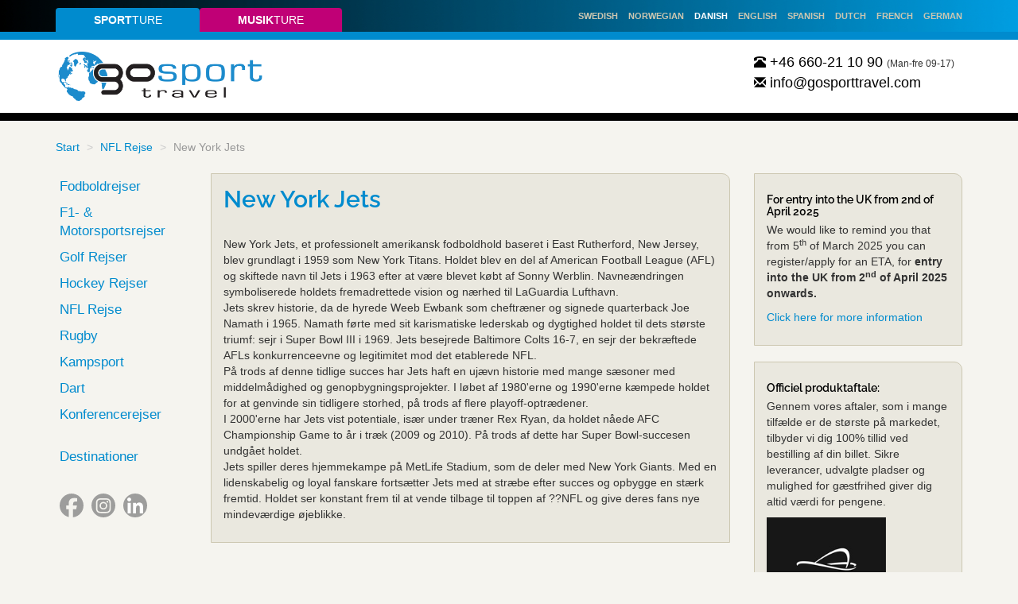

--- FILE ---
content_type: text/html;charset=UTF-8
request_url: https://www.gosporttravel.com/da/new-york-jets
body_size: 7232
content:

<!doctype html>
<html>
    <head>
		
			<title>New York Jets</title>
			<meta charset="iso-8859-1">
			<meta name="viewport" content="width=device-width, initial-scale=1.0">
			<meta http-equiv="X-UA-Compatible" content="IE=edge,chrome=1">
			<meta name="description" content="">
			<base href="https://www.gosporttravel.com" target="_self">
			<link rel="stylesheet" type="text/css" href="https://www.gosporttravel.com/css/bootstrap.min.css">
			<link rel="stylesheet" type="text/css" href="https://www.gosporttravel.com/css/bootstrap-theme.min.css">
			<link rel="stylesheet" type="text/css" href="https://www.gosporttravel.com/css/datepicker.css">
			<link rel="stylesheet" type="text/css" href="https://www.gosporttravel.com/css/bootstrap-select.min.css">
			<link rel="stylesheet" type="text/css" href="https://www.gosporttravel.com/css/typeahead.css">


			
			
					<link rel="alternate" href="https://www.gosporttravel.com/new-york-jets" hreflang="sv" />
				
					<link rel="alternate" href="https://www.gosporttravel.com/en/new-york-jets" hreflang="en" />
				
					<link rel="alternate" href="https://www.gosporttravel.com/no/new-york-jets" hreflang="no" />
				
					<link rel="alternate" href="https://www.gosporttravel.com/da/new-york-jets" hreflang="da" />
				
					<link rel="alternate" href="https://www.gosporttravel.com/es/jets-de-nueva-york" hreflang="es" />
				
					<link rel="alternate" href="https://www.gosporttravel.com/nl/nieuw-york-jets" hreflang="nl" />
				
					<link rel="alternate" href="https://www.gosporttravel.com/de/new-york-jets" hreflang="de" />
				
					<link rel="alternate" href="https://www.gosporttravel.com/fr/new-york-jets" hreflang="fr" />
				

			
			<link rel="canonical" href="https://www.gosporttravel.com/da/new-york-jets">

			
	<link rel="stylesheet" type="text/css" href="https://www.gosporttravel.com/css/main.css?ver=8">

	

		<!-- Google Tag Manager -->
		<script>(function(w,d,s,l,i){w[l]=w[l]||[];w[l].push({'gtm.start':
		new Date().getTime(),event:'gtm.js'});var f=d.getElementsByTagName(s)[0],
		j=d.createElement(s),dl=l!='dataLayer'?'&l='+l:'';j.async=true;j.src=
		
			'https://www.googletagmanager.com/gtm.js?id='+i+dl;
		
		f.parentNode.insertBefore(j,f);
		})(window,document,'script','dataLayer','GTM-W7PMNNP');</script>
		<!-- End Google Tag Manager -->

		
		<script type="application/ld+json">
			{
			"@context" : "https://schema.org",
			"@type" : "WebSite",
			"name" : "GO Sport Travel",
			"url" : "https://www.gosporttravel.com/"
			}
		</script>
		
		<link rel="shortcut icon" href="https://www.gosporttravel.com/img/favicon_gst.png">
		<link rel="stylesheet" type="text/css" href="https://www.gosporttravel.com/css/gosporttravel.css?ver=4">
	
	<script src="https://www.gosporttravel.com/js/go-jump.js" type="application/javascript"></script>
	

			<script src="https://code.jquery.com/jquery-1.10.2.min.js"></script>
	        <script src="https://www.gosporttravel.com/js/bootstrap.min.js"></script>

	 		<!-- HTML5 Shim and Respond.js IE8 support of HTML5 elements and media queries -->
			<!-- WARNING: Respond.js doesn't work if you view the page via file:// -->
			<!--[if lt IE 9]>
			  <script src="https://oss.maxcdn.com/libs/html5shiv/3.7.0/html5shiv.js"></script>
			  <script src="https://oss.maxcdn.com/libs/respond.js/1.3.0/respond.min.js"></script>
			<![endif]-->

			
			
			
	</head>
    <body>
		<!-- Google Tag Manager (noscript) -->

		<noscript><iframe src="https://www.googletagmanager.com/ns.html?id=GTM-W7PMNNP" height="0" width="0" style="display:none;visibility:hidden"></iframe></noscript>
		
<!-- End Google Tag Manager (noscript) -->



<header>
	<div class="topbar hidden-sm hidden-xs">
		<div class="container">
			<div class="row">
				
					
					<div class="col-lg-4 col-md-4">
						<ul class="nav nav-tabs nav-justified">

							
								<li class="active"><a href="https://www.gosporttravel.com/da"><strong>Sport</strong>ture</a></li>
								<li><a href="https://www.gomusictravel.se"><strong>Musik</strong>ture</a></li>
							
						</ul>
					</div>

					
					
						<div class="col-lg-8 col-md-8">
							<div class="go-langNavi text-right">

								

								
								<a href="new-york-jets" >Swedish</a>
								
									<a href="no/new-york-jets" >Norwegian</a>
								
									<a href="da/new-york-jets" class="active">Danish</a>
								
									<a href="en/new-york-jets" >English</a>
								
									<a href="es/jets-de-nueva-york" >Spanish</a>
								
									<a href="nl/nieuw-york-jets" >Dutch</a>	
								
									<a href="fr/new-york-jets" >French</a>	
								
									<a href="de/new-york-jets" >German</a>	
								
							</div>
						</div>
					
			</div>
		</div>
	</div>
	<div class="container">

		
		
		<nav class="navbar navbar-default navbar-fixed-top visible-sm visible-xs" role="navigation">
			
			<div class="navbar-header">
				<button type="button" class="navbar-toggle" data-toggle="collapse" data-target="#bs-example-navbar-collapse-1">
					<span class="sr-only">Toggle navigation</span>
					<span class="icon-bar"></span>
					<span class="icon-bar"></span>
					<span class="icon-bar"></span>
					<span class="icon-bar"></span>
				</button>

				
				
						<a class="navbar-brand" href="da/"><img src="img/gosporttravel_logo.png" class="img-responsive" alt="GO Sport Travel"/></a>
					
			</div>
			
			<div class="collapse navbar-collapse" id="bs-example-navbar-collapse-1">
				<ul class="nav navbar-nav">
					
								<li>
									<a href="da/fodboldrejser" class="dropdown-toggle">
										Fodboldrejser
									</a>
								</li>

							
								<li>
									<a href="da/f1-motorsportsrejser" class="dropdown-toggle">
										F1- & Motorsportsrejser 
									</a>
								</li>

							
					<li class="dropdown">
						<a href="#" class="dropdown-toggle" data-toggle="dropdown">Flere sportsture<b class="caret"></b></a>
						<ul class="dropdown-menu">

							
							
										<li><a href="da/golfrejser">Golf Rejser</a></li>									
									
										<li><a href="da/hockeyrejser">Hockey Rejser </a></li>									
									
										<li><a href="da/nflrejse/nfl-london">NFL Rejse</a></li>									
									
										<li><a href="da/rugby">Rugby</a></li>									
									
										<li><a href="da/kampsport">Kampsport</a></li>									
									
										<li><a href="da/dartrejser">Dart</a></li>									
									
										<li><a href="da/konference-rejser">Konferencerejser</a></li>									
									
								
								<li>
									<a href="https://www.gomusictravel.se" style="margin-top: 5px; color: #c00076;">Musikture</a>
								</li>
								
								<li>
									<a href="/da/destinationer" class="dropdown-toggle" style="margin-top: 5px;">
										Destinationer
									</a>
								</li>
							
						</ul>
					</li>

					

					<li class="dropdown">
						<a href="#" class="dropdown-toggle" data-toggle="dropdown">Info <b class="caret"></b></a>
						<ul class="dropdown-menu">

							
							
								<li><a href="da//om-os">Om os / Kontakt</a></li>
								<li><a href="da/vilkar">Betingelser</a></li>
								
								<li><a href="da/gdpr">GDPR</a></li>
								<li><a href="da/hjaelp-med-kampflytning">Hjælp med kampflytning?</a></li>
							
							
									<li>
										
											<a href="/da/eta">Important information regarding ETA </a>
										
									</li>
								
									<li>
										
											<a href="/da/kundereferencer">Kundereferencer</a>
										
									</li>
								
							
							

							<li><button onclick="window.open('https://www.facebook.com/sportresor', '_blank');">Facebook <span class="glyphicon glyphicon-new-window"></span></button></li>
							<li><button onclick="window.open('https://www.instagram.com/gosportandgomusictravel', '_blank');">Instagram <span class="glyphicon glyphicon-new-window"></span></button></li>
							
							<li><button onclick="window.open('https://www.linkedin.com/company/gosporttravel', '_blank');">LinkedIn <span class="glyphicon glyphicon-new-window"></span></button></li>

						</ul>
					</li>

					

					
					
						<li>
							<a href="https://www.gosporttravel.com" class="dropdown-toggle" data-toggle="dropdown">
								<img src="img\flag_da.svg" alt="da" style="height: 15px; width: 25px;">								
								<b class="caret"></b>
							</a>
							<ul class="dropdown-menu">
								
										<li>
											<a href="https://www.gosporttravel.com/sv"><img src="img\flag_sv.svg" alt="sv" style="height: 15px; width: 25px;"> sv</a>
										</li>
									
										<li>
											<a href="https://www.gosporttravel.com/en"><img src="img\flag_en.svg" alt="en" style="height: 15px; width: 25px;"> en</a>
										</li>
									
										<li>
											<a href="https://www.gosporttravel.com/no"><img src="img\flag_no.svg" alt="no" style="height: 15px; width: 25px;"> no</a>
										</li>
									
										<li>
											<a href="https://www.gosporttravel.com/es"><img src="img\flag_es.svg" alt="es" style="height: 15px; width: 25px;"> es</a>
										</li>
									
										<li>
											<a href="https://www.gosporttravel.com/nl"><img src="img\flag_nl.svg" alt="nl" style="height: 15px; width: 25px;"> nl</a>
										</li>
									
										<li>
											<a href="https://www.gosporttravel.com/de"><img src="img\flag_de.svg" alt="de" style="height: 15px; width: 25px;"> de</a>
										</li>
									
										<li>
											<a href="https://www.gosporttravel.com/fr"><img src="img\flag_fr.svg" alt="fr" style="height: 15px; width: 25px;"> fr</a>
										</li>
																	
							</ul>
						</li>
					
				</ul>
			</div>
		</nav>
	

		<div class="page-header visible-md visible-lg">
			<div class="row">

				
				<div class="col-lg-3 col-md-3">
					
							<a href="/da/"><img src="img/gosporttravel_logo.png" class="img-responsive visible-md visible-lg" alt="GO Sport Travel - logo"/></a>
						
				</div>

				<div class="col-lg-6 col-md-6"></div>

				
				<div class="col-lg-3 col-md-3 col-sm-3">
					<div class="go-contact">
						
							<a href="tel:+46660211090"><span class="glyphicon glyphicon-phone-alt small"></span> +46 660-21 10 90</a>
							<small>(Man-fre 09-17)</small>
							<br>
							
								<a href="mailto:info@gosporttravel.com"><span class="glyphicon glyphicon-envelope small"></span> info@gosporttravel.com</a>
							
					</div>
				</div>
			</div>
		</div>
	</div>
</header> 
	<div class="go-topimg">
		
	</div>


		<div class="container">

			
	<div class="row">
		<div class="col-xs-12">
			
			<ol class="breadcrumb">
				
						<li><a href="https://www.gosporttravel.com/da/">Start</a></li>
					
						<li><a href="/da/nflrejse">NFL Rejse</a></li>
					
						<li class="active">New York Jets</li>
					
			</ol>
		</div>				
	</div>	


            <div class="row">
            	<div class="col-md-2 visible-lg visible-md">
					
					
		<ul class="nav go-mainmenu">
			
			
			<li>
				
				<ul class="nav">

					
					
								<li><a href="da/fodboldrejser">Fodboldrejser</a></li>
							
								<li><a href="da/f1-motorsportsrejser">F1- & Motorsportsrejser </a></li>
							
								<li><a href="da/golfrejser">Golf Rejser</a></li>
							
								<li><a href="da/hockeyrejser">Hockey Rejser </a></li>
							
								<li><a href="da/nflrejse/nfl-london">NFL Rejse</a></li>
							
								<li><a href="da/rugby">Rugby</a></li>
							
								<li><a href="da/kampsport">Kampsport</a></li>
							
								<li><a href="da/dartrejser">Dart</a></li>
							
								<li><a href="da/konference-rejser">Konferencerejser</a></li>
							
				</ul>
			</li>
			
			
				<li>
					<ul class="nav">
						<li>
							<a href="/da/destinationer">Destinationer</a>
						</li>
					</ul>
				</li>
			
			
			<li class="small">
				<ul class="nav">
					

					
				</ul>
				<ul id="go-social-menu">
					<li><button onclick="window.open('https://www.facebook.com/sportresor', '_blank');"><img src="img/icon_facebook.svg" width="30" height="30" alt="Facebook" border="0"></button></li>						
					<li><button onclick="window.open('https://www.instagram.com/gosportandgomusictravel', '_blank');"><img src="img/icon_instagram.svg" width="30" height="30" alt="Instagram" border="0"></button></li>
					
					<li><button onclick="window.open('https://www.linkedin.com/company/gosporttravel', '_blank');"><img src="img/icon_linkedin.svg" width="30" height="30" alt="LinkedIn" border="0"></button></li>
				</ul>
			</li>
		</ul>

	
	
				</div>
				<div class="col-md-7">
					
					

						<div class="panel panel-default">
							<div class="panel-body user-text" style="position:relative;">

								
								

								<div class="row go-space-bottom">
									
									<div class="col-xs-12">
										<h1 class="go-main-title">
											New York Jets 
										</h1>
										
									</div>
								</div>

								
								
								
				
				<div class="usertext">
					 <p>New York Jets, et professionelt amerikansk fodboldhold baseret i East Rutherford, New Jersey, blev grundlagt i 1959 som New York Titans. Holdet blev en del af American Football League (AFL) og skiftede navn til Jets i 1963 efter at v&aelig;re blevet k&oslash;bt af Sonny Werblin. Navne&aelig;ndringen symboliserede holdets fremadrettede vision og n&aelig;rhed til LaGuardia Lufthavn.<br />
Jets skrev historie, da de hyrede Weeb Ewbank som cheftr&aelig;ner og signede quarterback Joe Namath i 1965. Namath f&oslash;rte med sit karismatiske lederskab og dygtighed holdet til dets st&oslash;rste triumf: sejr i Super Bowl III i 1969. Jets besejrede Baltimore Colts 16-7, en sejr der bekr&aelig;ftede AFLs konkurrenceevne og legitimitet mod det etablerede NFL.<br />
P&aring; trods af denne tidlige succes har Jets haft en uj&aelig;vn historie med mange s&aelig;soner med middelm&aring;dighed og genopbygningsprojekter. I l&oslash;bet af 1980&#39;erne og 1990&#39;erne k&aelig;mpede holdet for at genvinde sin tidligere storhed, p&aring; trods af flere playoff-optr&aelig;dener.<br />
I 2000&#39;erne har Jets vist potentiale, is&aelig;r under tr&aelig;ner Rex Ryan, da holdet n&aring;ede AFC Championship Game to &aring;r i tr&aelig;k (2009 og 2010). P&aring; trods af dette har Super Bowl-succesen undg&aring;et holdet.<br />
Jets spiller deres hjemmekampe p&aring; MetLife Stadium, som de deler med New York Giants. Med en lidenskabelig og loyal fanskare forts&aelig;tter Jets med at str&aelig;be efter succes og opbygge en st&aelig;rk fremtid. Holdet ser konstant frem til at vende tilbage til toppen af ??NFL og give deres fans nye mindev&aelig;rdige &oslash;jeblikke.</p>

				</div>
				<script language="javascript" type="application/javascript">
					$(".usertext img").addClass('img-responsive');
				</script>
			

							</div>
						</div>

						
						
				
				<div class="usertext">
					
				</div>
				<script language="javascript" type="application/javascript">
					$(".usertext img").addClass('img-responsive');
				</script>
			

					

				</div>
				
                <div class="col-md-3">
					
	<div class="panel panel-default">
		<div class="panel-body">
			<h5>For entry into the UK from 2nd of April 2025</h5>
			<p>We would like to remind you that from 5<sup>th</sup>&nbsp;of March 2025 you can register/apply for an ETA, for&nbsp;<strong>entry into the UK from 2<sup>nd</sup>&nbsp;of April 2025 onwards.</strong></p>

<p><a href="https://gosporttravel.com/eta">Click here for more information</a></p>

		</div>
	</div>

	<div class="panel panel-default">
		<div class="panel-body">
			<h5>Officiel produktaftale:</h5>
			<p>Gennem vores aftaler, som i mange tilf&aelig;lde er de st&oslash;rste p&aring; markedet, tilbyder vi dig 100% tillid ved bestilling af din billet. Sikre leverancer, udvalgte pladser og mulighed for g&aelig;stfrihed giver dig altid v&aelig;rdi for pengene.</p>

<p><img alt="Wembley Stadium Official Ticket Agent | GO Sport Travel" src="/userfiles/goimages/loggor/wembley_gosporttravel_200.jpg" style="height:150px; text-align:center; width:150px" /></p>

<p><img alt="Official Ticket Agent of FC Barcelona | GO Sport Travel" src="/userfiles/goimages/loggor/2601_Segells_Oficials_Agents_GOS_01_neg_gstweb.jpg" style="height:87px; width:200px" /></p>

<p><img alt="Tottenham Hotspur Official Club Reseller | GO Sport Travel" src="/userfiles/goimages/loggor/tottenham_official_club_reseller.jpg" style="height:107px; text-align:center; width:200px" /></p>

<p><img alt="Fulham FC Official Club Reseller | GO Sport Travel" src="/userfiles/goimages/loggor/fulham_badge_hospitality_125.jpg" style="height:112px; width:200px" /></p>

<p><img alt="Official Brentford FC Reseller | GO Sport Travel" src="/userfiles/WEBBagent_brentford_24-25_200x.png" style="height:90px; width:200px" /></p>

<p><img alt="Watford FC Official Match Break Partner | GO Sport Travel" src="/userfiles/goimages/loggor/Go Sport Partnership_beskuren2023_webb.jpg" style="height:105px; width:200px" /></p>

<p><img alt="" src="/userfiles/goimages/loggor/millwall_fc_portrait1.png" style="height:112px; width:200px" /></p>

<p><img alt="Manchester City Official Matchday Agent | GO Sport Travel" src="/userfiles/goimages/loggor/mancity_agentcrest_125.png" style="height:141px; width:125px" /></p>

<p><img alt="Crystal Palace FC | GO Sport Travel Premium Matchday Official Reseller of Crystal Palace FC" src="/userfiles/goimages/loggor/Premium Matchday Official Reseller_webb250x311.png" style="height:149px; width:120px" /></p>

<p><img alt="Manchester United FC | GO Sport Travel Authorised reseller of Manchester United FC" src="/userfiles/goimages/loggor/manutd_agent_webb_gst.jpg" style="height:136px; width:120px" /></p>

<p><img alt="Tottenham Hotspur Stadium Official Agent | GO Sport Travel" src="/userfiles/goimages/loggor/Spurs_third_party_crest.png" style="height:135px; width:120px" /></p>

<p><img alt="AC Milan Authorized Ticket Agent | GO Sport Travel" src="/userfiles/goimages/loggor/acmilan_gosporttravel.png" style="height:106px; text-align:center; width:200px" /></p>

<p><img alt="Juventus | GO Sport Travel Authorized Travel Agent of Juvents" src="/userfiles/goimages/loggor/juventus_agentcrest.jpg" style="height:106px; text-align:center; width:200px" /></p>

<p><img alt="Como 1907 | GO Sport Travel Auhorized Ticket Agent of Como 1907" src="/userfiles/goimages/loggor/como_agentlogo_bg-ung_300x300_webb.jpg" style="height:106px; text-align:center; width:200px" /></p>

<p><img alt="Parma Calcio | GO Sport Travel Official Club Reseller of Parma Calcio" src="/userfiles/goimages/loggor/Official Club Reseller Parma Clacio 1913.png" style="height:97px; width:200px" /></p>

<p><img alt="AS Roma | GO Sport Travel Official Reseller of AS Roma" src="/userfiles/goimages/loggor/asroma_official_crest.png" style="height:85px; width:200px" /></p>

<p><img alt="Official Reseller Circuit de Barcelona Catalunya | GO Sport Travel" src="/userfiles/goimages/loggor/Official Reseller Logo_F1_Barcelona_300.png" style="height:73px; width:200px" /></p>

<p><img alt="" src="/userfiles/goimages/loggor/Member logo blue 2023_24_webb.jpg" style="height:88px; width:125px" /></p>

<p>&nbsp;</p>

		</div>
	</div>

                </div>
			</div>
		</div>

		
		


<div class="container">
	<div class="row">
		<div class="col-md-2">
		</div>
		<div class="col-md-7 text-center">
			<button class="btn-default btn" type="button" onclick="jump('body');">
				&nbsp;<span class="glyphicon glyphicon-chevron-up"></span>&nbsp;
			</button>
		</div>
	</div>
</div>
<br>
<footer>
	<div class="container">
		
			<div class="row">
				<div class="col-md-4">
					
					<ul>
						 
							<li><a href="da/om-os">Om os / Kontakt</a></li>
							<li><a href="da/vilkar">Betingelser</a></li>
							
							<li><a href="da/gdpr">GDPR</a></li>
							<li><a href="da/hjaelp-med-kampflytning">Assistance ved flytning af event dato</a></li>
							<li><a href="/da/nyhedsbrev">Nyhedsbrev</a></li>
						
								<li>
									
										<a href="/da/eta">Important information regarding ETA </a>
									
								</li>
							
								<li>
									
										<a href="/da/kundereferencer">Kundereferencer</a>
									
								</li>
							
					</ul>
					
					<br>
				</div>
				<div class="col-md-4">
					<h5>G&O Sport Travel AB</h5>
					<p>
						Lasarettsgatan 12<br>
						SE-891 33 Örnsköldsvik
					</p>
					<p>
						Reg.nr: 556611-5738
					</p>
					<h5>
						Telefon:
						<span><a href="tel:+46660211090">+46 660-21 10 90</a></span>
					</h5>
					<h5>
						E-mail:
						<span><a href="mailto:info@gosporttravel.com">info@gosporttravel.com</a></span>
					</h5>
					<br>
				</div>
				<div class="col-md-4" id="partnerlogotypes">
					<div class="col-sm-12">
						<h5>Partnere</h5>
						<div>
							
							<span><img src="img/partners/dibs.png" alt="DIBS" width="76" height="33" class="img-responsive" /></span>
							<span><img src="img/partners/wasa_kredit.gif" alt="wasa kredit" width="98" height="14" class="img-responsive" /></span>
							<span><img src="img/partners/lansforsakringar.gif" alt="l?nsforsakringar" width="15" height="14" class="img-responsive" /></span>
							<span><img src="img/partners/visa.gif" alt="Visa" width="60" height="20" class="img-responsive" /></span>
							<span><img src="img/partners/mastercard.gif" alt="Mastercard" width="48" height="29" class="img-responsive" /></span>
							<span><img src="img/partners/american_express.gif" alt="American Express" width="39" height="38" class="img-responsive" /></span>
							<span><img src="img/partners/swish.png" alt="Swish" width="100" height="30" class="img-responsive" /></span>
							
	  					</div>
						<div>
							<span><img src="img/partners/kammarkollegiet.gif" alt="kammarkollegiet" width="56" height="38" class="img-responsive" /></span>
							
						</div>
					</div>
				</div>
			</div>
			<div class="row">
				<div class="col-sm-12">
					<p>&copy; GO Sport Travel 2026 </p>
					
					
				</div>
			</div>
		
	</div>
</footer>




	<script type="text/javascript">
		var Tawk_API=Tawk_API||{}, Tawk_LoadStart=new Date();
		(function(){
		var s1=document.createElement("script"),s0=document.getElementsByTagName("script")[0];
		s1.async=true;
		s1.src='https://embed.tawk.to/589478e10027be0a6e27c897/default';
		s1.charset='UTF-8';
		s1.setAttribute('crossorigin','*');
		s0.parentNode.insertBefore(s1,s0);
		})();
	</script>


	</body>
</html> 

--- FILE ---
content_type: text/css
request_url: https://www.gosporttravel.com/css/main.css?ver=8
body_size: 3728
content:
/* Google font */
@font-face {
  font-family: 'Raleway';
  font-style: normal;
  font-weight: 600;
  src: url(https://fonts.gstatic.com/s/raleway/v34/1Ptxg8zYS_SKggPN4iEgvnHyvveLxVsEpbCIPrQ.ttf) format('truetype');
}
@font-face {
  font-family: 'Raleway';
  font-style: normal;
  font-weight: 800;
  src: url(https://fonts.gstatic.com/s/raleway/v34/1Ptxg8zYS_SKggPN4iEgvnHyvveLxVtapbCIPrQ.ttf) format('truetype');
}
/*** MIXINS ******************************************************************/
body {
  font-family: Gotham, "Helvetica Neue", Helvetica, Arial, sans-serif;
  font-weight: 300;
  background-color: #f5f4ef;
}
@media (max-width: 992px) {
  body {
    margin-top: 75px;
  }
  h1.go-main-title {
    font-size: 24px;
  }
}
/*.usertext{
	text-align: justify;
    text-justify: inter-word;
}*/
h1,
h2,
h3,
h4,
h5,
h6 {
  font-family: 'Raleway', sans-serif;
  font-weight: 600;
}
h1 {
  font-size: 30px;
  margin-top: 0px;
}
h2 {
  font-size: 21px;
}
h3 {
  font-size: 19px;
}
h4 {
  font-size: 16px;
}
h4,
h5 {
  margin-bottom: 5px;
  margin-top: 10px;
}
h5 {
  font-size: 14px;
}
h6 {
  margin-bottom: 5px;
}
.panel-body h1,
.go-main-title {
  margin-top: 0;
  padding-top: 0;
}
.go-space-bottom {
  margin-bottom: 20px;
}
go-space-top {
  margin-top: 20px;
}
.go-space-right {
  margin-right: 20px;
}
.go-space-left {
  margin-left: 20px;
}
/*** SIDHUVUD ******************************************************************/
header {
  background-color: #FFFFFF;
}
/* Topbar */
.topbar {
  background-repeat: no-repeat;
  background-size: 100% 40px;
  height: 50px;
  text-transform: uppercase;
}
.topbar .go-langNavi {
  line-height: 40px;
  font-weight: 600;
  font-size: 0.8em;
}
.topbar .go-langNavi a {
  margin-left: 10px;
  color: #CCC7B1;
}
.topbar .go-langNavi a:hover {
  color: #FFFFFF;
}
.topbar .go-langNavi .active {
  color: #FFFFFF;
}
.topbar .nav-tabs.nav-justified {
  position: absolute;
  bottom: -54px;
  left: 0px;
  padding: 15px;
}
.topbar .nav-tabs.nav-justified > li > a {
  border: 0;
  margin: 0;
  padding: 5px;
}
.topbar .nav-tabs.nav-justified > li > a:hover {
  border: 0;
  margin: 0;
}
#btnCart {
  background-color: #EAE8DF;
}
/* .page-header*/
.page-header {
  border: 0;
  padding: 0;
  margin: 15px 0 15px 0;
}
@media (max-width: 992px) {
  .page-header {
    margin: 35px 0 115px 0;
  }
}
/* Navbar */
.navbar {
  background-repeat: no-repeat;
  background-size: 100% 5px;
  padding-top: 5px;
  font-size: 1em;
}
.navbar-brand {
  margin: 0;
  margin-left: 15px;
  margin-right: 15px;
  padding: 0;
  line-height: 70px;
}
.navbar-brand img {
  height: 40px;
  margin-bottom: 7px;
  margin-top: 7px;
}
.go-contact {
  font-size: 1.3em;
  white-space: nowrap;
}
.go-contact a {
  color: black;
}
.go-contact small {
  font-size: 0.65em;
}
.dropdown-menu > .active > a,
.dropdown-menu > .active > a:hover,
.dropdown-menu > .active > a:focus {
  background-image: none;
}
.dropdown-menu .inner {
  overflow-y: scroll !important;
}
.dropdown-menu > li > button {
  border: 0;
  background-color: unset;
  display: block;
  padding: 3px 20px;
  clear: both;
  font-weight: normal;
  line-height: 1.42857143;
  color: #333;
  white-space: nowrap;
}
@media (max-width: 767px) {
  .navbar-default .navbar-nav .open .dropdown-menu > li > button {
    color: #777;
  }
  .navbar-nav .open .dropdown-menu > li > button {
    line-height: 20px;
    padding: 5px 15px 5px 25px;
  }
}
/*** footer **************************************/
footer {
  /* background-image:url(../img/bg_header.jpg);
	background-repeat:no-repeat;
	background-size:100% 5px; */
  background-color: #eae8df;
  border-top: 1px solid #ccc7b1;
  padding: 15px;
}
footer [class*="col"] {
  padding: 0px;
}
footer [class*="col-sm"] {
  margin-bottom: 20px;
}
footer p {
  font-size: 0.9em;
}
footer h5 {
  font-size: 0.9em;
  margin: 0px;
}
footer h5 span {
  font-weight: normal;
}
footer h5 span a {
  color: black;
}
footer h5 + h5 {
  margin-top: 3px;
}
footer div#partnerlogotypes h5 {
  padding-bottom: 10px;
}
footer div#partnerlogotypes h4 {
  clear: both;
  margin-bottom: 3px;
}
footer div#partnerlogotypes div {
  display: table;
  padding-bottom: 10px;
}
footer div#partnerlogotypes span {
  display: table-cell;
  vertical-align: middle;
}
footer div#partnerlogotypes span + span {
  padding-left: 15px;
}
footer ul {
  margin-left: 0px;
  padding: 0;
  margin-bottom: 15px;
}
footer li {
  font-size: 1em;
  list-style: none;
  margin-left: 0px;
  margin-bottom: 5px;
}
/*** Meny ****************************************/
.go-mainmenu > li {
  font-size: 1em;
  font-weight: 600;
  margin-bottom: 20px;
}
.go-mainmenu > li label {
  margin-bottom: 5px;
  margin-top: 0px;
  padding-left: 5px;
}
.go-mainmenu .small {
  font-size: 0.9em;
}
.nav > li > a.dropdown-toggle {
  font-weight: 600;
  font-size: 1.2em;
}
ul.nav ul.nav {
  margin-bottom: 10px;
}
ul.nav > li > ul.nav a {
  padding: 5px;
  font-weight: 300;
  font-size: 1.2em;
  margin-bottom: 0px;
}
ul.nav > li > ul.nav > li > ul.nav a {
  font-size: 0.55em;
  margin-left: 5px;
}
ul#go-social-menu {
  list-style: none;
  margin-left: 5px;
  padding: 0px;
  padding-bottom: 60px;
}
ul#go-social-menu li {
  float: left;
}
ul#go-social-menu li + li {
  margin-left: 10px;
}
ul#go-social-menu button {
  background-color: unset;
  border: 0;
  margin: 0;
  padding: 0;
}
ul#go-social-menu img:hover {
  filter: brightness(120%);
}
/*** Slideshow ***********************************/
.go-carousel {
  background-color: #000000;
  margin-bottom: 30px;
}
.go-carousel a:hover {
  text-decoration: none;
}
.carousel-inner h3 {
  margin: 15px;
}
.carousel-caption {
  /*background-color:#5EA5C7;*/
  text-shadow: none;
  padding-top: 10%;
  text-align: left;
  height: 100%;
  left: 200px;
}
@media (max-width: 1200px) {
  .carousel-caption {
    left: 165px;
  }
}
.carousel-caption h2 {
  padding: 0;
  margin: 0;
}
.carousel-caption h3 {
  font-weight: 300;
  margin: 0;
  padding: 0;
}
.carousel-control img {
  position: absolute;
  top: 50%;
  left: 50%;
  margin: -19px;
}
/*** Poster slideshow ****************************/
.ic_right_nav,
.ic_left_nav {
  width: 39px !important;
  display: none !important;
}
.ic_right_nav {
  right: 5px !important;
}
.ic_left_nav {
  left: 5px !important;
}
.ic_posters {
  width: 100% !important;
}
.infiniteCarousel {
  width: 100% !important;
}
#go-posters .panel-heading {
  padding-bottom: 0px;
}
#go-posters .panel-body {
  padding-top: 0px;
  padding-bottom: 0px;
}
/* .infiniteCarousel_item {
	margin: 0px 10px !important;
} */
.help-block {
  margin-top: 0 !important;
  margin-bottom: 0 !important;
}
.help-block li {
  margin-top: 0 !important;
  margin-bottom: 5px !important;
}
/*** toppbild ************************************/
.go-topimg {
  background-color: #000000;
  margin-bottom: 15px;
  min-height: 10px;
  text-align: center;
  margin-left: auto;
  margin-right: auto;
}
.go-topimg .img-responsive {
  margin: 0 auto;
}
/*** S�kruta *************************************/
.go-searchmodule .form-group {
  margin-bottom: 0;
}
.go-searchmodule {
  margin-top: 0;
  padding-top: 0;
}
/*** Paneler ***/
.panel {
  box-shadow: none;
  background-color: #eae8df;
  border: 1px solid #ccc7b1;
  border-top-left-radius: 0;
  border-top-right-radius: 10px;
  border-bottom-left-radius: 0;
  border-bottom-right-radius: 0;
}
.panel-heading {
  background: none;
  background-image: none;
  border-top-left-radius: 0;
  border-top-right-radius: 10px;
  border-bottom-left-radius: 0;
  border-bottom-right-radius: 0;
}
.panel-default > .panel-heading {
  background-image: none;
  border: 0;
  border-bottom: 1px solid #ccc7b1;
  background-color: transparent;
  font-weight: 600;
  color: #000000;
}
.panel-body h3:first-child {
  margin-top: 0;
  padding-top: 0;
}
.panel-body h5.link {
  margin-bottom: 1.5em;
  color: unset;
}
.panel-title {
  font-size: 21px;
}
.well {
  background-image: none;
  box-shadow: none;
}
/*** Datepicker ***/
.datepicker table tr td.active.active {
  background-image: none;
}
.datepicker {
  z-index: 9999 !important;
}
input.date.form-control[readonly] {
  background-color: white;
  cursor: pointer;
}
.datepicker table tr td.day {
  font-weight: bold;
}
.datepicker table tr td.disabled {
  font-weight: normal;
  color: #ccc;
}
/*** ***/
.tt-hint {
  width: 100%;
  height: 100%;
  margin-bottom: 0;
}
/*** bootstrap-select ***/
.bootstrap-select > .btn-default {
  background-image: none;
  color: #333333;
}
/*** flikar ***/
.nav-pills > li > a:hover {
  border: 1px solid #adadad;
  color: white;
}
/*** Generellt ***/
.go-margin-bottom {
  margin-bottom: 20px;
}
/*** Puffar ***/
.go-puff {
  margin-bottom: 20px;
}
.go-puff img {
  border-top-right-radius: 10px;
}
.go-puff .imageCrop {
  height: 79px;
  overflow: hidden;
}
.go-puff .go-puff-text {
  min-height: 95px;
  padding: 10px 15px 15px 15px;
  color: #FFFFFF;
  background-color: #000000;
}
.go-puff .go-puff-text-medium {
  min-height: 44px;
  padding: 5px 15px 5px 15px;
  color: #FFFFFF;
  background-color: #000000;
}
.go-puff .go-puff-text-small {
  min-height: 44px;
  padding: 5px 15px 5px 15px;
  color: #FFFFFF;
  background-color: #000000;
  border-top-right-radius: 10px;
}
.go-puff h3 {
  margin-top: 0;
  margin-bottom: 5px;
  padding: 0;
  font-weight: 300;
}
.go-puff h4 {
  font-size: 13px;
  color: #ffffff;
}
.go-puff h5 {
  text-align: right;
  margin: 0px;
}
.go-puff p {
  margin: 0px;
}
.go-puff a:hover {
  text-decoration: none;
}
.go-puff:hover,
.go-puff:active {
  opacity: 0.7;
}
/*** USER
.user-text img{
	.img-responsive;
} ***/
/*** List ***/
.go-event-list tr {
  cursor: pointer;
}
.go-event-list_price div {
  white-space: nowrap;
}
.go-event-list_price div.go-icons {
  padding-right: 8px;
}
.go-event-list_price div.go-icons img {
  margin: 0px 2px;
}
.go-event-list h4 {
  margin-top: 0px;
}
.go-display-date {
  max-width: 60px;
  display: compact;
  text-align: center;
  font-size: 0.8em;
  border-radius: 5px;
}
.go-display-date-head {
  font-weight: 600;
  border-top-right-radius: 5px;
  border-top-left-radius: 5px;
  padding-left: 5px;
  padding-right: 5px;
}
.go-display-date-day-no {
  font-size: 1.5em;
}
/*** Kundvagn ***/
.go-event-cart-step {
  clear: both;
  border-top-width: 1px;
  border-top-style: solid;
  /* h6:last-child {
		margin-bottom: 10px;
	} */
}
.go-event-cart-step h5 {
  font-size: 14px;
}
.go-event-cart-step h6 + p {
  margin-top: 0px;
}
.go-event-cart-step p {
  font-size: 0.8em;
}
.go-event-cart-step h6:not(:last-child) {
  margin-bottom: 0.2em;
}
.not-done {
  color: #adadad;
}
.not-done h5 {
  color: #adadad;
}
.go-event-cart-step-number {
  float: left;
  width: 1em;
}
.go-event-cart-step-info {
  margin-left: 1em;
}
.go-event-cart-step-price {
  text-align: right;
  font-weight: 700;
}
#go-event-cart-price {
  border-top-width: 1px;
  border-top-style: solid;
}
.go-event-cart-total-price {
  float: right;
  color: black;
  margin-top: 10px;
}
/* göm detaljer i varukorgen på sidan*/
#cartSidbar .go-event-cart-step p {
  display: none;
}
#cartSidbar .go-event-cart-bottom p {
  display: block;
}
#mdlVarukorg .go-event-cart-step-number,
#confirmationVarukorg .go-event-cart-step-number,
#mdlVarukorg .go-event-cart-onlinepayment,
#confirmationVarukorg .go-event-cart-onlinepayment {
  display: none;
}
#mdlVarukorg .go-event-cart-step-info,
#confirmationVarukorg .go-event-cart-step-info {
  margin-left: 0;
}
/*** Blueimp gallery ***/
div#blueimp-gallery {
  /* div.modal {
		overflow: visible;
	} */
}
div#blueimp-gallery div.modal-body img {
  display: block;
  height: auto;
  max-width: 100%;
  margin: 0px auto;
}
div#blueimp-gallery div.modal-dialog {
  width: 100%;
  max-width: 800px;
}
.blueimp-gallery-left #prv,
.blueimp-gallery-right #nxt {
  display: none;
}
/*** Bokningsfl�de ***/
#go-booking {
  /*h2 {
		margin-bottom: 20px;
	}*/
  /* .go-check, .go-checktillval {
		float: right;
		margin-top: 25px;
		margin-left: 10px;
		display: none;
	} */
}
#go-booking .btn-group {
  display: block;
}
#go-booking .panel {
  background-color: rgba(255, 255, 255, 0.9);
  /*h5 {
			margin: 0px;
		}*/
}
#go-booking .panel p {
  font-size: 90%;
}
#go-booking .col-sm-10 {
  zoom: 1;
}
#go-booking .col-sm-10:before,
#go-booking .col-sm-10:after {
  display: table;
  content: "";
  zoom: 1;
}
#go-booking .col-sm-10:after {
  clear: both;
}
#go-booking #go-resenarer {
  margin-bottom: 30px;
}
#go-booking #go-resenarer h6 {
  margin-top: 5px;
}
#go-booking #go-resenarer h6.first {
  margin-top: 0px;
}
#go-booking #go-resenarer .form-group {
  margin-bottom: 0;
}
#go-booking .modal .panel {
  background-color: #eae8df;
}
h2.go-booking-title {
  padding-bottom: 10px;
  border-bottom: 1px solid #ccc7b1;
}
.go-booking-choices {
  /*button {
		width: 100%;
	}*/
}
.go-booking-choices label.btn {
  width: 100%;
}
.go-booking-choices label.btn span.glyphicon {
  margin-left: -5px;
  margin-right: 5px;
  display: none;
}
.go-booking-choices #go-payment label.btn {
  width: auto;
}
.go-booking-choices h2 {
  margin-top: 0;
}
.go-booking-current-step {
  font-size: 80%;
  color: #adadad;
  font-weight: 300;
  float: right;
  margin-right: 5px;
  /* margin-left: 1em; */
}
#go-booking-footer {
  border-top-width: 1px;
  border-top-style: solid;
  padding-top: 20px;
}
#go-booking-footer button.right {
  float: right;
}
.go-booking-price {
  font-weight: 700;
  font-size: 102% !important;
}
#go-booking-hotel .go-booking-hotel-images {
  padding-right: 0px;
}
#go-booking-hotel .go-booking-hotel-image {
  /* float: left;
		margin-right: 1em; */
  position: relative;
}
#go-booking-hotel .go-booking-hotel-image div {
  position: absolute;
  bottom: 0px;
  left: 0px;
  width: 100%;
  padding: 5px;
  color: #FFFFFF;
  background: rgba(0, 0, 0, 0.7);
  font-size: 70%;
}
#go-sammanstallning {
  color: #000;
}
#go-sammanstallning h5 + h3 {
  margin-top: 0px;
}
#go-sammanstallning h5:first-child {
  font-weight: 300;
}
#go-sammanstallning h5:not(:first-child) {
  margin-top: 20px !important;
}
/* Bootstrap-modifieringar */
label.control-label {
  font-weight: 300;
  font-size: 90%;
}
.form-control,
.form-control > .btn {
  font-size: 95%;
  line-height: 1em;
  height: 30px;
}
p small {
  color: #999;
  font-weight: 300;
}
#cart small {
  color: inherit;
}
.glyphicon-new-window {
  font-size: 60%;
  color: #adadad;
}
/*** Input som krävs ***/
.form-group.required .control-label:after {
  content: "*";
  color: #b94a48;
}
/*** breadcrumbs ***/
.breadcrumb {
  /* margin-bottom: 15px;
	color: #ccc7b1; */
  padding-left: 0px;
  margin-bottom: 15px;
  background-color: transparent;
}
.breadcrumb > li + li:before {
  padding: 0 5px;
  color: #ccc;
  content: ">\00a0";
}
/*** Modalfönster ***/
@media (min-width: 900px) {
  .modal-dialog {
    width: 800px;
  }
}
@media (max-width: 770px) {
  #go-resenarer div.go-resenar > div {
    margin-top: 10px;
  }
  textarea,
  input[type="text"],
  input[type="password"],
  input[type="datetime"],
  input[type="datetime-local"],
  input[type="date"],
  input[type="month"],
  input[type="time"],
  input[type="week"],
  input[type="number"],
  input[type="email"],
  input[type="url"],
  input[type="search"],
  input[type="tel"],
  input[type="color"] {
    font-size: 16px;
  }
  select {
    font-size: 50px;
  }
}
/*** GSTinfo ***/
.gstinfo {
  font-size: 0.8em;
  color: cadetblue;
}
div.gstinfo {
  border: 1px solid cadetblue;
  padding: 3px;
  background-color: #eff5f5;
}


--- FILE ---
content_type: application/javascript
request_url: https://www.gosporttravel.com/js/go-jump.js
body_size: 170
content:
// JavaScript Document

function jump(ID) {
	
	ID = ID || 'footer';
	if (navigator.userAgent.match(/(iPod|iPhone|iPad|Android)/)) {
		if(ID == 'body'){
			$('body').animate({scrollTop: $("body").offset().top - 90},1400);
		}
		else {
			$('body').animate({scrollTop: $("#"+ID).offset().top - 90},1400);
		}
	}else{
		if(ID == 'body'){
			$('html,body').animate({scrollTop: $("body").offset().top},1400);
		}
		else {
			$('html,body').animate({scrollTop: $("#"+ID).offset().top},1400);
		}
	}
}

--- FILE ---
content_type: image/svg+xml
request_url: https://www.gosporttravel.com/img/flag_sv.svg
body_size: 366
content:
<?xml version="1.0" encoding="UTF-8"?>
<svg id="Layer_1" data-name="Layer 1" xmlns="http://www.w3.org/2000/svg" version="1.1" viewBox="0 0 1000 600">
  <defs>
    <style>
      .cls-1 {
        fill: #012169;
      }

      .cls-1, .cls-2 {
        stroke-width: 0px;
      }

      .cls-2 {
        fill: #fecb00;
      }
    </style>
  </defs>
  <path class="cls-1" d="M0,0v600h1000V0H0Z"/>
  <g>
    <rect class="cls-2" x="309.7" width="107.7" height="600"/>
    <rect class="cls-2" x="-.3" y="246.1" width="1000.6" height="107.7"/>
  </g>
</svg>

--- FILE ---
content_type: image/svg+xml
request_url: https://www.gosporttravel.com/img/icon_facebook.svg
body_size: 495
content:
<?xml version="1.0" encoding="UTF-8"?>
<svg id="Layer_2" data-name="Layer 2" xmlns="http://www.w3.org/2000/svg" viewBox="0 0 170 169.38">
  <defs>
    <style>
      .cls-1 {
        fill: #9d9d9c;
        stroke-width: 0px;
      }
    </style>
  </defs>
  <g id="katman_1" data-name="katman 1">
    <path id="Initiator" class="cls-1" d="M170,85C170,38.06,131.94,0,85,0S0,38.06,0,85c0,39.86,27.44,73.31,64.47,82.5v-56.52h-17.53v-25.98h17.53v-11.19c0-28.93,13.09-42.34,41.5-42.34,5.39,0,14.68,1.06,18.48,2.11v23.54c-2.01-.21-5.49-.32-9.82-.32-13.94,0-19.32,5.28-19.32,19.01v9.19h27.76l-4.77,25.98h-23v58.4c42.08-5.09,74.7-40.93,74.7-84.38Z"/>
  </g>
</svg>